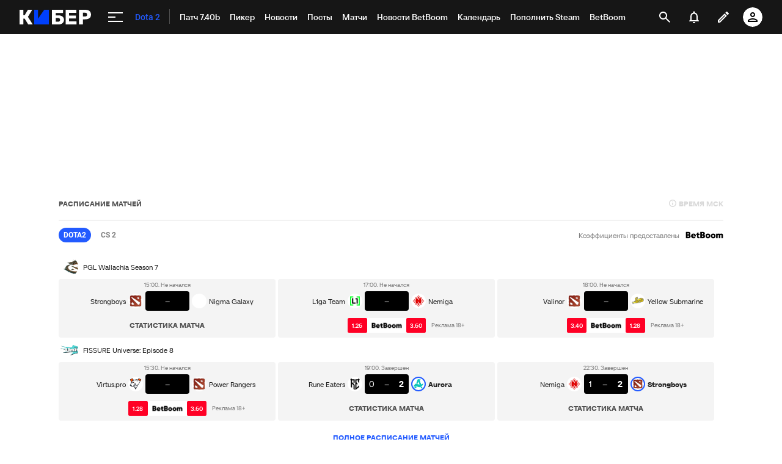

--- FILE ---
content_type: text/html; charset=utf-8
request_url: https://www.google.com/recaptcha/api2/anchor?ar=1&k=6LfctWkUAAAAAA0IBo4Q7wlWetU0jcVC7v5BXbFT&co=aHR0cHM6Ly9tLmN5YmVyLnNwb3J0cy5ydTo0NDM.&hl=en&v=PoyoqOPhxBO7pBk68S4YbpHZ&size=invisible&badge=inline&anchor-ms=20000&execute-ms=30000&cb=o7rcs9ukigdk
body_size: 49353
content:
<!DOCTYPE HTML><html dir="ltr" lang="en"><head><meta http-equiv="Content-Type" content="text/html; charset=UTF-8">
<meta http-equiv="X-UA-Compatible" content="IE=edge">
<title>reCAPTCHA</title>
<style type="text/css">
/* cyrillic-ext */
@font-face {
  font-family: 'Roboto';
  font-style: normal;
  font-weight: 400;
  font-stretch: 100%;
  src: url(//fonts.gstatic.com/s/roboto/v48/KFO7CnqEu92Fr1ME7kSn66aGLdTylUAMa3GUBHMdazTgWw.woff2) format('woff2');
  unicode-range: U+0460-052F, U+1C80-1C8A, U+20B4, U+2DE0-2DFF, U+A640-A69F, U+FE2E-FE2F;
}
/* cyrillic */
@font-face {
  font-family: 'Roboto';
  font-style: normal;
  font-weight: 400;
  font-stretch: 100%;
  src: url(//fonts.gstatic.com/s/roboto/v48/KFO7CnqEu92Fr1ME7kSn66aGLdTylUAMa3iUBHMdazTgWw.woff2) format('woff2');
  unicode-range: U+0301, U+0400-045F, U+0490-0491, U+04B0-04B1, U+2116;
}
/* greek-ext */
@font-face {
  font-family: 'Roboto';
  font-style: normal;
  font-weight: 400;
  font-stretch: 100%;
  src: url(//fonts.gstatic.com/s/roboto/v48/KFO7CnqEu92Fr1ME7kSn66aGLdTylUAMa3CUBHMdazTgWw.woff2) format('woff2');
  unicode-range: U+1F00-1FFF;
}
/* greek */
@font-face {
  font-family: 'Roboto';
  font-style: normal;
  font-weight: 400;
  font-stretch: 100%;
  src: url(//fonts.gstatic.com/s/roboto/v48/KFO7CnqEu92Fr1ME7kSn66aGLdTylUAMa3-UBHMdazTgWw.woff2) format('woff2');
  unicode-range: U+0370-0377, U+037A-037F, U+0384-038A, U+038C, U+038E-03A1, U+03A3-03FF;
}
/* math */
@font-face {
  font-family: 'Roboto';
  font-style: normal;
  font-weight: 400;
  font-stretch: 100%;
  src: url(//fonts.gstatic.com/s/roboto/v48/KFO7CnqEu92Fr1ME7kSn66aGLdTylUAMawCUBHMdazTgWw.woff2) format('woff2');
  unicode-range: U+0302-0303, U+0305, U+0307-0308, U+0310, U+0312, U+0315, U+031A, U+0326-0327, U+032C, U+032F-0330, U+0332-0333, U+0338, U+033A, U+0346, U+034D, U+0391-03A1, U+03A3-03A9, U+03B1-03C9, U+03D1, U+03D5-03D6, U+03F0-03F1, U+03F4-03F5, U+2016-2017, U+2034-2038, U+203C, U+2040, U+2043, U+2047, U+2050, U+2057, U+205F, U+2070-2071, U+2074-208E, U+2090-209C, U+20D0-20DC, U+20E1, U+20E5-20EF, U+2100-2112, U+2114-2115, U+2117-2121, U+2123-214F, U+2190, U+2192, U+2194-21AE, U+21B0-21E5, U+21F1-21F2, U+21F4-2211, U+2213-2214, U+2216-22FF, U+2308-230B, U+2310, U+2319, U+231C-2321, U+2336-237A, U+237C, U+2395, U+239B-23B7, U+23D0, U+23DC-23E1, U+2474-2475, U+25AF, U+25B3, U+25B7, U+25BD, U+25C1, U+25CA, U+25CC, U+25FB, U+266D-266F, U+27C0-27FF, U+2900-2AFF, U+2B0E-2B11, U+2B30-2B4C, U+2BFE, U+3030, U+FF5B, U+FF5D, U+1D400-1D7FF, U+1EE00-1EEFF;
}
/* symbols */
@font-face {
  font-family: 'Roboto';
  font-style: normal;
  font-weight: 400;
  font-stretch: 100%;
  src: url(//fonts.gstatic.com/s/roboto/v48/KFO7CnqEu92Fr1ME7kSn66aGLdTylUAMaxKUBHMdazTgWw.woff2) format('woff2');
  unicode-range: U+0001-000C, U+000E-001F, U+007F-009F, U+20DD-20E0, U+20E2-20E4, U+2150-218F, U+2190, U+2192, U+2194-2199, U+21AF, U+21E6-21F0, U+21F3, U+2218-2219, U+2299, U+22C4-22C6, U+2300-243F, U+2440-244A, U+2460-24FF, U+25A0-27BF, U+2800-28FF, U+2921-2922, U+2981, U+29BF, U+29EB, U+2B00-2BFF, U+4DC0-4DFF, U+FFF9-FFFB, U+10140-1018E, U+10190-1019C, U+101A0, U+101D0-101FD, U+102E0-102FB, U+10E60-10E7E, U+1D2C0-1D2D3, U+1D2E0-1D37F, U+1F000-1F0FF, U+1F100-1F1AD, U+1F1E6-1F1FF, U+1F30D-1F30F, U+1F315, U+1F31C, U+1F31E, U+1F320-1F32C, U+1F336, U+1F378, U+1F37D, U+1F382, U+1F393-1F39F, U+1F3A7-1F3A8, U+1F3AC-1F3AF, U+1F3C2, U+1F3C4-1F3C6, U+1F3CA-1F3CE, U+1F3D4-1F3E0, U+1F3ED, U+1F3F1-1F3F3, U+1F3F5-1F3F7, U+1F408, U+1F415, U+1F41F, U+1F426, U+1F43F, U+1F441-1F442, U+1F444, U+1F446-1F449, U+1F44C-1F44E, U+1F453, U+1F46A, U+1F47D, U+1F4A3, U+1F4B0, U+1F4B3, U+1F4B9, U+1F4BB, U+1F4BF, U+1F4C8-1F4CB, U+1F4D6, U+1F4DA, U+1F4DF, U+1F4E3-1F4E6, U+1F4EA-1F4ED, U+1F4F7, U+1F4F9-1F4FB, U+1F4FD-1F4FE, U+1F503, U+1F507-1F50B, U+1F50D, U+1F512-1F513, U+1F53E-1F54A, U+1F54F-1F5FA, U+1F610, U+1F650-1F67F, U+1F687, U+1F68D, U+1F691, U+1F694, U+1F698, U+1F6AD, U+1F6B2, U+1F6B9-1F6BA, U+1F6BC, U+1F6C6-1F6CF, U+1F6D3-1F6D7, U+1F6E0-1F6EA, U+1F6F0-1F6F3, U+1F6F7-1F6FC, U+1F700-1F7FF, U+1F800-1F80B, U+1F810-1F847, U+1F850-1F859, U+1F860-1F887, U+1F890-1F8AD, U+1F8B0-1F8BB, U+1F8C0-1F8C1, U+1F900-1F90B, U+1F93B, U+1F946, U+1F984, U+1F996, U+1F9E9, U+1FA00-1FA6F, U+1FA70-1FA7C, U+1FA80-1FA89, U+1FA8F-1FAC6, U+1FACE-1FADC, U+1FADF-1FAE9, U+1FAF0-1FAF8, U+1FB00-1FBFF;
}
/* vietnamese */
@font-face {
  font-family: 'Roboto';
  font-style: normal;
  font-weight: 400;
  font-stretch: 100%;
  src: url(//fonts.gstatic.com/s/roboto/v48/KFO7CnqEu92Fr1ME7kSn66aGLdTylUAMa3OUBHMdazTgWw.woff2) format('woff2');
  unicode-range: U+0102-0103, U+0110-0111, U+0128-0129, U+0168-0169, U+01A0-01A1, U+01AF-01B0, U+0300-0301, U+0303-0304, U+0308-0309, U+0323, U+0329, U+1EA0-1EF9, U+20AB;
}
/* latin-ext */
@font-face {
  font-family: 'Roboto';
  font-style: normal;
  font-weight: 400;
  font-stretch: 100%;
  src: url(//fonts.gstatic.com/s/roboto/v48/KFO7CnqEu92Fr1ME7kSn66aGLdTylUAMa3KUBHMdazTgWw.woff2) format('woff2');
  unicode-range: U+0100-02BA, U+02BD-02C5, U+02C7-02CC, U+02CE-02D7, U+02DD-02FF, U+0304, U+0308, U+0329, U+1D00-1DBF, U+1E00-1E9F, U+1EF2-1EFF, U+2020, U+20A0-20AB, U+20AD-20C0, U+2113, U+2C60-2C7F, U+A720-A7FF;
}
/* latin */
@font-face {
  font-family: 'Roboto';
  font-style: normal;
  font-weight: 400;
  font-stretch: 100%;
  src: url(//fonts.gstatic.com/s/roboto/v48/KFO7CnqEu92Fr1ME7kSn66aGLdTylUAMa3yUBHMdazQ.woff2) format('woff2');
  unicode-range: U+0000-00FF, U+0131, U+0152-0153, U+02BB-02BC, U+02C6, U+02DA, U+02DC, U+0304, U+0308, U+0329, U+2000-206F, U+20AC, U+2122, U+2191, U+2193, U+2212, U+2215, U+FEFF, U+FFFD;
}
/* cyrillic-ext */
@font-face {
  font-family: 'Roboto';
  font-style: normal;
  font-weight: 500;
  font-stretch: 100%;
  src: url(//fonts.gstatic.com/s/roboto/v48/KFO7CnqEu92Fr1ME7kSn66aGLdTylUAMa3GUBHMdazTgWw.woff2) format('woff2');
  unicode-range: U+0460-052F, U+1C80-1C8A, U+20B4, U+2DE0-2DFF, U+A640-A69F, U+FE2E-FE2F;
}
/* cyrillic */
@font-face {
  font-family: 'Roboto';
  font-style: normal;
  font-weight: 500;
  font-stretch: 100%;
  src: url(//fonts.gstatic.com/s/roboto/v48/KFO7CnqEu92Fr1ME7kSn66aGLdTylUAMa3iUBHMdazTgWw.woff2) format('woff2');
  unicode-range: U+0301, U+0400-045F, U+0490-0491, U+04B0-04B1, U+2116;
}
/* greek-ext */
@font-face {
  font-family: 'Roboto';
  font-style: normal;
  font-weight: 500;
  font-stretch: 100%;
  src: url(//fonts.gstatic.com/s/roboto/v48/KFO7CnqEu92Fr1ME7kSn66aGLdTylUAMa3CUBHMdazTgWw.woff2) format('woff2');
  unicode-range: U+1F00-1FFF;
}
/* greek */
@font-face {
  font-family: 'Roboto';
  font-style: normal;
  font-weight: 500;
  font-stretch: 100%;
  src: url(//fonts.gstatic.com/s/roboto/v48/KFO7CnqEu92Fr1ME7kSn66aGLdTylUAMa3-UBHMdazTgWw.woff2) format('woff2');
  unicode-range: U+0370-0377, U+037A-037F, U+0384-038A, U+038C, U+038E-03A1, U+03A3-03FF;
}
/* math */
@font-face {
  font-family: 'Roboto';
  font-style: normal;
  font-weight: 500;
  font-stretch: 100%;
  src: url(//fonts.gstatic.com/s/roboto/v48/KFO7CnqEu92Fr1ME7kSn66aGLdTylUAMawCUBHMdazTgWw.woff2) format('woff2');
  unicode-range: U+0302-0303, U+0305, U+0307-0308, U+0310, U+0312, U+0315, U+031A, U+0326-0327, U+032C, U+032F-0330, U+0332-0333, U+0338, U+033A, U+0346, U+034D, U+0391-03A1, U+03A3-03A9, U+03B1-03C9, U+03D1, U+03D5-03D6, U+03F0-03F1, U+03F4-03F5, U+2016-2017, U+2034-2038, U+203C, U+2040, U+2043, U+2047, U+2050, U+2057, U+205F, U+2070-2071, U+2074-208E, U+2090-209C, U+20D0-20DC, U+20E1, U+20E5-20EF, U+2100-2112, U+2114-2115, U+2117-2121, U+2123-214F, U+2190, U+2192, U+2194-21AE, U+21B0-21E5, U+21F1-21F2, U+21F4-2211, U+2213-2214, U+2216-22FF, U+2308-230B, U+2310, U+2319, U+231C-2321, U+2336-237A, U+237C, U+2395, U+239B-23B7, U+23D0, U+23DC-23E1, U+2474-2475, U+25AF, U+25B3, U+25B7, U+25BD, U+25C1, U+25CA, U+25CC, U+25FB, U+266D-266F, U+27C0-27FF, U+2900-2AFF, U+2B0E-2B11, U+2B30-2B4C, U+2BFE, U+3030, U+FF5B, U+FF5D, U+1D400-1D7FF, U+1EE00-1EEFF;
}
/* symbols */
@font-face {
  font-family: 'Roboto';
  font-style: normal;
  font-weight: 500;
  font-stretch: 100%;
  src: url(//fonts.gstatic.com/s/roboto/v48/KFO7CnqEu92Fr1ME7kSn66aGLdTylUAMaxKUBHMdazTgWw.woff2) format('woff2');
  unicode-range: U+0001-000C, U+000E-001F, U+007F-009F, U+20DD-20E0, U+20E2-20E4, U+2150-218F, U+2190, U+2192, U+2194-2199, U+21AF, U+21E6-21F0, U+21F3, U+2218-2219, U+2299, U+22C4-22C6, U+2300-243F, U+2440-244A, U+2460-24FF, U+25A0-27BF, U+2800-28FF, U+2921-2922, U+2981, U+29BF, U+29EB, U+2B00-2BFF, U+4DC0-4DFF, U+FFF9-FFFB, U+10140-1018E, U+10190-1019C, U+101A0, U+101D0-101FD, U+102E0-102FB, U+10E60-10E7E, U+1D2C0-1D2D3, U+1D2E0-1D37F, U+1F000-1F0FF, U+1F100-1F1AD, U+1F1E6-1F1FF, U+1F30D-1F30F, U+1F315, U+1F31C, U+1F31E, U+1F320-1F32C, U+1F336, U+1F378, U+1F37D, U+1F382, U+1F393-1F39F, U+1F3A7-1F3A8, U+1F3AC-1F3AF, U+1F3C2, U+1F3C4-1F3C6, U+1F3CA-1F3CE, U+1F3D4-1F3E0, U+1F3ED, U+1F3F1-1F3F3, U+1F3F5-1F3F7, U+1F408, U+1F415, U+1F41F, U+1F426, U+1F43F, U+1F441-1F442, U+1F444, U+1F446-1F449, U+1F44C-1F44E, U+1F453, U+1F46A, U+1F47D, U+1F4A3, U+1F4B0, U+1F4B3, U+1F4B9, U+1F4BB, U+1F4BF, U+1F4C8-1F4CB, U+1F4D6, U+1F4DA, U+1F4DF, U+1F4E3-1F4E6, U+1F4EA-1F4ED, U+1F4F7, U+1F4F9-1F4FB, U+1F4FD-1F4FE, U+1F503, U+1F507-1F50B, U+1F50D, U+1F512-1F513, U+1F53E-1F54A, U+1F54F-1F5FA, U+1F610, U+1F650-1F67F, U+1F687, U+1F68D, U+1F691, U+1F694, U+1F698, U+1F6AD, U+1F6B2, U+1F6B9-1F6BA, U+1F6BC, U+1F6C6-1F6CF, U+1F6D3-1F6D7, U+1F6E0-1F6EA, U+1F6F0-1F6F3, U+1F6F7-1F6FC, U+1F700-1F7FF, U+1F800-1F80B, U+1F810-1F847, U+1F850-1F859, U+1F860-1F887, U+1F890-1F8AD, U+1F8B0-1F8BB, U+1F8C0-1F8C1, U+1F900-1F90B, U+1F93B, U+1F946, U+1F984, U+1F996, U+1F9E9, U+1FA00-1FA6F, U+1FA70-1FA7C, U+1FA80-1FA89, U+1FA8F-1FAC6, U+1FACE-1FADC, U+1FADF-1FAE9, U+1FAF0-1FAF8, U+1FB00-1FBFF;
}
/* vietnamese */
@font-face {
  font-family: 'Roboto';
  font-style: normal;
  font-weight: 500;
  font-stretch: 100%;
  src: url(//fonts.gstatic.com/s/roboto/v48/KFO7CnqEu92Fr1ME7kSn66aGLdTylUAMa3OUBHMdazTgWw.woff2) format('woff2');
  unicode-range: U+0102-0103, U+0110-0111, U+0128-0129, U+0168-0169, U+01A0-01A1, U+01AF-01B0, U+0300-0301, U+0303-0304, U+0308-0309, U+0323, U+0329, U+1EA0-1EF9, U+20AB;
}
/* latin-ext */
@font-face {
  font-family: 'Roboto';
  font-style: normal;
  font-weight: 500;
  font-stretch: 100%;
  src: url(//fonts.gstatic.com/s/roboto/v48/KFO7CnqEu92Fr1ME7kSn66aGLdTylUAMa3KUBHMdazTgWw.woff2) format('woff2');
  unicode-range: U+0100-02BA, U+02BD-02C5, U+02C7-02CC, U+02CE-02D7, U+02DD-02FF, U+0304, U+0308, U+0329, U+1D00-1DBF, U+1E00-1E9F, U+1EF2-1EFF, U+2020, U+20A0-20AB, U+20AD-20C0, U+2113, U+2C60-2C7F, U+A720-A7FF;
}
/* latin */
@font-face {
  font-family: 'Roboto';
  font-style: normal;
  font-weight: 500;
  font-stretch: 100%;
  src: url(//fonts.gstatic.com/s/roboto/v48/KFO7CnqEu92Fr1ME7kSn66aGLdTylUAMa3yUBHMdazQ.woff2) format('woff2');
  unicode-range: U+0000-00FF, U+0131, U+0152-0153, U+02BB-02BC, U+02C6, U+02DA, U+02DC, U+0304, U+0308, U+0329, U+2000-206F, U+20AC, U+2122, U+2191, U+2193, U+2212, U+2215, U+FEFF, U+FFFD;
}
/* cyrillic-ext */
@font-face {
  font-family: 'Roboto';
  font-style: normal;
  font-weight: 900;
  font-stretch: 100%;
  src: url(//fonts.gstatic.com/s/roboto/v48/KFO7CnqEu92Fr1ME7kSn66aGLdTylUAMa3GUBHMdazTgWw.woff2) format('woff2');
  unicode-range: U+0460-052F, U+1C80-1C8A, U+20B4, U+2DE0-2DFF, U+A640-A69F, U+FE2E-FE2F;
}
/* cyrillic */
@font-face {
  font-family: 'Roboto';
  font-style: normal;
  font-weight: 900;
  font-stretch: 100%;
  src: url(//fonts.gstatic.com/s/roboto/v48/KFO7CnqEu92Fr1ME7kSn66aGLdTylUAMa3iUBHMdazTgWw.woff2) format('woff2');
  unicode-range: U+0301, U+0400-045F, U+0490-0491, U+04B0-04B1, U+2116;
}
/* greek-ext */
@font-face {
  font-family: 'Roboto';
  font-style: normal;
  font-weight: 900;
  font-stretch: 100%;
  src: url(//fonts.gstatic.com/s/roboto/v48/KFO7CnqEu92Fr1ME7kSn66aGLdTylUAMa3CUBHMdazTgWw.woff2) format('woff2');
  unicode-range: U+1F00-1FFF;
}
/* greek */
@font-face {
  font-family: 'Roboto';
  font-style: normal;
  font-weight: 900;
  font-stretch: 100%;
  src: url(//fonts.gstatic.com/s/roboto/v48/KFO7CnqEu92Fr1ME7kSn66aGLdTylUAMa3-UBHMdazTgWw.woff2) format('woff2');
  unicode-range: U+0370-0377, U+037A-037F, U+0384-038A, U+038C, U+038E-03A1, U+03A3-03FF;
}
/* math */
@font-face {
  font-family: 'Roboto';
  font-style: normal;
  font-weight: 900;
  font-stretch: 100%;
  src: url(//fonts.gstatic.com/s/roboto/v48/KFO7CnqEu92Fr1ME7kSn66aGLdTylUAMawCUBHMdazTgWw.woff2) format('woff2');
  unicode-range: U+0302-0303, U+0305, U+0307-0308, U+0310, U+0312, U+0315, U+031A, U+0326-0327, U+032C, U+032F-0330, U+0332-0333, U+0338, U+033A, U+0346, U+034D, U+0391-03A1, U+03A3-03A9, U+03B1-03C9, U+03D1, U+03D5-03D6, U+03F0-03F1, U+03F4-03F5, U+2016-2017, U+2034-2038, U+203C, U+2040, U+2043, U+2047, U+2050, U+2057, U+205F, U+2070-2071, U+2074-208E, U+2090-209C, U+20D0-20DC, U+20E1, U+20E5-20EF, U+2100-2112, U+2114-2115, U+2117-2121, U+2123-214F, U+2190, U+2192, U+2194-21AE, U+21B0-21E5, U+21F1-21F2, U+21F4-2211, U+2213-2214, U+2216-22FF, U+2308-230B, U+2310, U+2319, U+231C-2321, U+2336-237A, U+237C, U+2395, U+239B-23B7, U+23D0, U+23DC-23E1, U+2474-2475, U+25AF, U+25B3, U+25B7, U+25BD, U+25C1, U+25CA, U+25CC, U+25FB, U+266D-266F, U+27C0-27FF, U+2900-2AFF, U+2B0E-2B11, U+2B30-2B4C, U+2BFE, U+3030, U+FF5B, U+FF5D, U+1D400-1D7FF, U+1EE00-1EEFF;
}
/* symbols */
@font-face {
  font-family: 'Roboto';
  font-style: normal;
  font-weight: 900;
  font-stretch: 100%;
  src: url(//fonts.gstatic.com/s/roboto/v48/KFO7CnqEu92Fr1ME7kSn66aGLdTylUAMaxKUBHMdazTgWw.woff2) format('woff2');
  unicode-range: U+0001-000C, U+000E-001F, U+007F-009F, U+20DD-20E0, U+20E2-20E4, U+2150-218F, U+2190, U+2192, U+2194-2199, U+21AF, U+21E6-21F0, U+21F3, U+2218-2219, U+2299, U+22C4-22C6, U+2300-243F, U+2440-244A, U+2460-24FF, U+25A0-27BF, U+2800-28FF, U+2921-2922, U+2981, U+29BF, U+29EB, U+2B00-2BFF, U+4DC0-4DFF, U+FFF9-FFFB, U+10140-1018E, U+10190-1019C, U+101A0, U+101D0-101FD, U+102E0-102FB, U+10E60-10E7E, U+1D2C0-1D2D3, U+1D2E0-1D37F, U+1F000-1F0FF, U+1F100-1F1AD, U+1F1E6-1F1FF, U+1F30D-1F30F, U+1F315, U+1F31C, U+1F31E, U+1F320-1F32C, U+1F336, U+1F378, U+1F37D, U+1F382, U+1F393-1F39F, U+1F3A7-1F3A8, U+1F3AC-1F3AF, U+1F3C2, U+1F3C4-1F3C6, U+1F3CA-1F3CE, U+1F3D4-1F3E0, U+1F3ED, U+1F3F1-1F3F3, U+1F3F5-1F3F7, U+1F408, U+1F415, U+1F41F, U+1F426, U+1F43F, U+1F441-1F442, U+1F444, U+1F446-1F449, U+1F44C-1F44E, U+1F453, U+1F46A, U+1F47D, U+1F4A3, U+1F4B0, U+1F4B3, U+1F4B9, U+1F4BB, U+1F4BF, U+1F4C8-1F4CB, U+1F4D6, U+1F4DA, U+1F4DF, U+1F4E3-1F4E6, U+1F4EA-1F4ED, U+1F4F7, U+1F4F9-1F4FB, U+1F4FD-1F4FE, U+1F503, U+1F507-1F50B, U+1F50D, U+1F512-1F513, U+1F53E-1F54A, U+1F54F-1F5FA, U+1F610, U+1F650-1F67F, U+1F687, U+1F68D, U+1F691, U+1F694, U+1F698, U+1F6AD, U+1F6B2, U+1F6B9-1F6BA, U+1F6BC, U+1F6C6-1F6CF, U+1F6D3-1F6D7, U+1F6E0-1F6EA, U+1F6F0-1F6F3, U+1F6F7-1F6FC, U+1F700-1F7FF, U+1F800-1F80B, U+1F810-1F847, U+1F850-1F859, U+1F860-1F887, U+1F890-1F8AD, U+1F8B0-1F8BB, U+1F8C0-1F8C1, U+1F900-1F90B, U+1F93B, U+1F946, U+1F984, U+1F996, U+1F9E9, U+1FA00-1FA6F, U+1FA70-1FA7C, U+1FA80-1FA89, U+1FA8F-1FAC6, U+1FACE-1FADC, U+1FADF-1FAE9, U+1FAF0-1FAF8, U+1FB00-1FBFF;
}
/* vietnamese */
@font-face {
  font-family: 'Roboto';
  font-style: normal;
  font-weight: 900;
  font-stretch: 100%;
  src: url(//fonts.gstatic.com/s/roboto/v48/KFO7CnqEu92Fr1ME7kSn66aGLdTylUAMa3OUBHMdazTgWw.woff2) format('woff2');
  unicode-range: U+0102-0103, U+0110-0111, U+0128-0129, U+0168-0169, U+01A0-01A1, U+01AF-01B0, U+0300-0301, U+0303-0304, U+0308-0309, U+0323, U+0329, U+1EA0-1EF9, U+20AB;
}
/* latin-ext */
@font-face {
  font-family: 'Roboto';
  font-style: normal;
  font-weight: 900;
  font-stretch: 100%;
  src: url(//fonts.gstatic.com/s/roboto/v48/KFO7CnqEu92Fr1ME7kSn66aGLdTylUAMa3KUBHMdazTgWw.woff2) format('woff2');
  unicode-range: U+0100-02BA, U+02BD-02C5, U+02C7-02CC, U+02CE-02D7, U+02DD-02FF, U+0304, U+0308, U+0329, U+1D00-1DBF, U+1E00-1E9F, U+1EF2-1EFF, U+2020, U+20A0-20AB, U+20AD-20C0, U+2113, U+2C60-2C7F, U+A720-A7FF;
}
/* latin */
@font-face {
  font-family: 'Roboto';
  font-style: normal;
  font-weight: 900;
  font-stretch: 100%;
  src: url(//fonts.gstatic.com/s/roboto/v48/KFO7CnqEu92Fr1ME7kSn66aGLdTylUAMa3yUBHMdazQ.woff2) format('woff2');
  unicode-range: U+0000-00FF, U+0131, U+0152-0153, U+02BB-02BC, U+02C6, U+02DA, U+02DC, U+0304, U+0308, U+0329, U+2000-206F, U+20AC, U+2122, U+2191, U+2193, U+2212, U+2215, U+FEFF, U+FFFD;
}

</style>
<link rel="stylesheet" type="text/css" href="https://www.gstatic.com/recaptcha/releases/PoyoqOPhxBO7pBk68S4YbpHZ/styles__ltr.css">
<script nonce="mC0Nq9Po58JJhkjaSQPoBA" type="text/javascript">window['__recaptcha_api'] = 'https://www.google.com/recaptcha/api2/';</script>
<script type="text/javascript" src="https://www.gstatic.com/recaptcha/releases/PoyoqOPhxBO7pBk68S4YbpHZ/recaptcha__en.js" nonce="mC0Nq9Po58JJhkjaSQPoBA">
      
    </script></head>
<body><div id="rc-anchor-alert" class="rc-anchor-alert"></div>
<input type="hidden" id="recaptcha-token" value="[base64]">
<script type="text/javascript" nonce="mC0Nq9Po58JJhkjaSQPoBA">
      recaptcha.anchor.Main.init("[\x22ainput\x22,[\x22bgdata\x22,\x22\x22,\[base64]/[base64]/[base64]/[base64]/[base64]/[base64]/KGcoTywyNTMsTy5PKSxVRyhPLEMpKTpnKE8sMjUzLEMpLE8pKSxsKSksTykpfSxieT1mdW5jdGlvbihDLE8sdSxsKXtmb3IobD0odT1SKEMpLDApO08+MDtPLS0pbD1sPDw4fFooQyk7ZyhDLHUsbCl9LFVHPWZ1bmN0aW9uKEMsTyl7Qy5pLmxlbmd0aD4xMDQ/[base64]/[base64]/[base64]/[base64]/[base64]/[base64]/[base64]\\u003d\x22,\[base64]\\u003d\x22,\x22wpcnwoHDtMOCwpzDnMK3MsKJGCU5eVVfXMOww5lPw7IWwpMqwoDCjSIuXFxKZ8K0AcK1WnDCksOGcEVQwpHCscOCwobCgmHDuWnCmsOhwqzCqsKFw4MJwqnDj8Oew6nCoBtmFcK6wrbDvcKqw6Y0aMOSw43ChcOQwoIzEMOtIyLCt18cwojCp8OREn/Duy1gw4hvdBxoaWjCu8OKXCM3w7N2wpMfbiBdV3Eqw4jDlMKCwqF/[base64]/DvcOJX8Onw5TDvz3ClcO1wpg8GsO/KiTCksOhKGZgHcOgw6TCmQzDv8OwBE4RwpnDumbCjcOGwrzDq8O/bxbDh8KgwoTCvHvCg3Ycw6rDksKTwroyw7c+wqzCrsKvwrjDrVfDpsKDwpnDn0F7wqhpw5gBw5nDusK+QMKBw58ZGMOMX8K8Ug/CjMKawroTw7fCrS3CmDo0SAzCniMhwoLDgB4BdyfCugTCp8ODfcKRwo8aWDbDh8KnElI5w6DCnsO0w4TCtMK2RMOwwpFkNlvCucOebmMyw43Cvl7ChcKFw7LDvWzDrn/Cg8KhdWdyO8Ktw7weBnbDicK6wr4rMGDCvsKQQsKQDicYDsK/QSwnGsKsQcKYN202c8Kew4DDmMKBGsKqaxALw57DnSQFw77CmTLDk8Kvw54oAWzCisKzT8K6BMOUZMK2PzRBw642w5XCuy7DhsOcHkfCusKwwoDDu8KgNcKuK3QgGsKnw4LDpggyQ1ADwo/DjMO6NcOtMkV1D8OIwpjDksKsw5Fcw5zDjsK7NyPDlVZmcxQjZMOAw5RZwpzDrmPDgMKWB8OUVMO3SG1VwphJfyJ2UE5vwoMlw7fDkMK+K8K+wpjDkE/CtMOcNMOew61jw5ENw7MCbExKTBvDsBB8YsKkwpVSdjzDh8OXYk91w7NhQcOCKMO0ZxM0w7MxJsOMw5bClsKsZw/Cg8OlMGwzw6s6Qy1WZsK+wqLCmmBjPMO0w6bCrMKVwp7DghXChcOvw4/DlMOdRsOWwoXDvsONHsKewrvDlcO9w4ASS8O/wqwZw4jCpCxIwooSw5scwoM/WAXClz1Lw781VMOfZsO+R8KVw6ZaA8KcUMKhw77Ck8OJdcKTw7XCuSE3binCiGfDmxbCtcKbwoFawrQ4woEvGMK3wrJCw6VNDULCtsOEwqPCq8OFwonDi8OLwpHDrXTCj8KNw6FMw6IWw4rDiELCljfCkCgEa8Omw4RVw77DihjDgTTDhhYDEG/[base64]/[base64]/Ch1A0w6DCksOOwoQHwr9lwqrDocOcwq9KFWnClBh8wr5Qw4TCtsO3d8Kuw7rDtsKwBzRTw78nFsKONhbDoUQmdk/Cl8O6U2XDk8KCw7vDgh9/wrjCvcOjwpMZw5fCtMKGw5/CkcKhC8OpWVJkF8Ofw7sAGGrCkMOmw4rCuWHDhMOHw6vCtcKJShNBZRTDuTHCmcKBBAvDiCHDugfDt8OWw79xwodpw4XCicK0wpbDnsO9fWHDvsKVw5JCMi8dwpg6GMK/McKsecKcw5FjwrnChsKew7cMUMO5wpfCs38Jwq3DocOqB8Kcwoo9XsOFScK5JcOMQ8O6w6zDlHzDhcKMOsK9WTPCiS3Ds34Qwq15w6vDm3TCi1DCv8K9QsObVznDncO/H8KSWsO6JSLCtcOVwoDDkHJ5J8OHMMKMw47Duj3DvcOCwr/CpcKxfcKLw4/Ck8OHw6nDnzYGMsK6WcOeLD5MTMOaSgzDgxzDoMKgRMK7b8KfwprCjMKpCjrCtMKUwpTCrRNvw5/Cl0gIYMOQZSBpwq7DnCDDl8KXw5HCgcOPw6kgBcOlwrPCj8K5PcOewo0AwqfDl8KSwq3CvcKnPAoTwoZCSnfDrkTCuF7CnB7Dn2TDjcOyayIow5zCg1zDlngrQTDCvcONPcOYwozCgcKSBcORw57DhcO/w7pcWnUUcg4sQQkYw4nDs8OxwpfDikYHdi1EwqzCtipOU8OIamhJbsOBDWUaRyjCqsOBwqIjIl7DkETDo0vCpsOgU8OFw7M1UcOhw5DDlErCpDvClw/Dj8KTEkUQwocjwpDDpFzDtzZYw4NTJHcra8Krc8Osw7TDpMK4Tl/DqcOre8ONw4tVeMKNw7B3w7HDi0ArfcKLQA54ccO6wq5Pw7PCgHrCmQktcnLDrMK9woUCwq7ChELCgMK5wplcwqR4PS/[base64]/CucKPwobCiyXDnDRrwoYHQ31UwpDCgyF/w69mw5bCiMKCw5HDkcOSEGQ4wqIrwpxWBcKHSGfChgXCplpFw5fCnsKkB8KOSHVMwpVnwojCjjYvTDEBJSp0w57Cr8KoKcOIwozCkcKAMid5IxdpPHnDpy/Ck8ObWFLCicOmNcOySsOmw6IXw7QSwpXDukRtOcO+wq8nUMOvw5/Ch8KOLcOsXzbDsMKjK1bDgsOsAcKKw6XDj0fCiMOYw5DDkRjCgg7Col3DlDQnwpQEw7MSdMOXwoYdWVd/wo3CjA7DjsOKQ8KSOHXDh8KPw6fCuUMlwqp0WcOVw7kkwoNEDcK3fMOWwrFSBk9UO8O5w7tHVsK0w7bCj8OwJ8KjE8OiwqfClld3NEguwphTeEvChCDDmjMJw4/Dr24JYMKZwo/DucOPwrBBw5zCv3dWNMK1ccOHw79Bw6rDm8KAwrjDucOpwr3CrMKLcTbCjApXPMKCG34nXMKUIMOtwr7DnMOdMBLDqUbCgF/CsgkUwoBRwolGEMO1wrbDsWY/P0BXw4ApJwIfwpHChBxUw7Eiw7hkwrh0GsOxY3wTwobDilzCu8O4wp/Ch8Oww5RHADrCiEpiw5zCncOsw4w0wq5fwpnDpVzDiVDCoMOffcK5wpA9YRkyV8OFesK0TCJqcl98ZsOqOsOgUsKIw6NzID5awovCg8OOSMO1P8Ogwp/CscK4w4/CiUrDkUYwdMOjfsO7PsO+VMKDBsKGw4YBwrJIwpPDg8OqZD1xf8Kiw7fCrX7Dv3lOOMK3BAINEW3DpGAdFXzDlD3CvMOrw5bCjmx5worCoGAeQ0xdT8OUwoQqw612w6AYDzfCqX4HwqBcI2nDuxPDrjHDgcOhw7zCvwRuRcOGwonDjsOZL3U9cA1DwqU/ecO+wqTCnX9ywpVcazNJw5lSwpnCkDQRbS0Sw7RmdcOuJsKNwpjCh8K9w6lmw77Coj7CpMO8wpURfMKBw6xIwrpVNAIKw7lTQsOwOlrDl8K+c8O+ZsOrOsKBYMKteAzDusK/ScO2w4JmOysyw4jCnmPDpjPDisO2MhPDjksvwopwMMK8wrA0w7RHZcKMPsOmCickNwkiw68Zw4XDmjzCn0Bdw4vCiMOJKSs9ScObwpjCiloow5ABVsOMw7vCoMKMwqTCiU/[base64]/[base64]/CucOow6DDscK6w6NAKXcBw69hB8K9wpYnw4swNcOcAAvDucO7w77DiMOOwq3DuBtgw44OFMOIw5HCuAfDhcO5SsO0w6sHw6kiw4dBwqp0WFzDtGoBwpcHS8O8w7hSBMKqWsObOBx/[base64]/w4Rmw7fCnCPCrWEew5dWw67DrCbDpARZFsOqMy/DjsK0ERXCph8WAcOYwpvDscKgAMKgOkpIw5h/GsKdw5HCncKtw5jCg8KOXRBjwpnCgjRpPcKTw5fCuyIxEg/[base64]/ClHXCgE0Bwqopw6HDpUPCpsKkb8OQwqXDm8Okw4QqOAdNw7JvC8KTwrXChWHCpsK5w64Xwr/CpcKRw43CvQRhwo/DjDliPMOUFVx9wqLDkMOlw4DDvQxwWMOPDsORw6F/XsOAMHV3wq4jeMOiwoRrw4MRw5nCg2wTwq7Dl8KKw7rCv8OKdUkMVsKyNjHCoDDDqSEQwqrCn8KMwqnDo2PDhMKQDzjDqcKlwo7Cn8OvYyPCsHrCkXsXwo/Dk8KgB8KJB8OYw5p9wprCn8OrwrEvw6zCtsK8w4LCmCDDlUhNCMOTwqUJYl7CtsKSw4XCqcKuwqjCm3XCo8OFw5TCngjDosKQw4XCuMKmw6crSFhQBcKaw6EEwoIgc8OwGTJsesKYBGnDlsKPL8KLw5PCuSvCvwNORmN7woDDkTReAVTCtsKGKwXDiMKHw7VqJ2/CijfDk8Ofw7Qcw7PDo8OPbwHDnsOdw7kCUMKtwrfDsMKaNyAjSlbDgXICwrBJIsO8CMOUwrlqwqoCw6DCqsOpAsKpwqlUwofDjsOvwr5/w5XCjFTDhMOXF3EvwqHCp2sZLMKbRcODwprCjMOPw57DrE/CksOGW0Yew6TDo3HCjjzDs3rDl8O7wpg3wqTCk8O0w7NLNGtFQMOQE08Zw5fDtgdnO0Z5YMOABMODwrPDu3E1w4TDi0tEw6/[base64]/SBRRTsK5wrlZwpfDrsOZw6t3Dg7CmWBdwqxwwoQgw7crw5gpw4jCucOtw7Y2XMKKPS3DpMK3w713wovDpi/DicOmw5F+NXtCw5XDuMOvw5xTOglRw7fCrWLClMOsXMKhw6TCtkYLwohhwqM8wqXCscKfw55dcnXClD/DtSrCgMKOS8KUwpoRw6HCuMOoJQbCt3DCjWvCiwLCvMO4A8OAUMKkU3/[base64]/DnMOvWFFIZ8KuwrbDhi/[base64]/DnFvCvCPDtXdpIcKMwpjDkGF+CmIOZwJcdFNEw7IhKhLDlXPDj8KHw7jDh1E4ZQHDuycvfX7Ct8K1wrUvWsKwCnIyw6EUQ2Z+wpjDj8ODw6fDuAgSwoQpbDUTwqxAw63CvmBowr1BF8KJwqPCnMKRw4I1w7laDcO8wqjDvcO9AsO/[base64]/CgRB/[base64]/DjcOCw4oBw64PPz0zw5HDpzrCrMKcwo53w6TDpcOdbcOuw6hswqFEwrTDri/DpsOrKVzDpsOWw5HDscOuRcKtwqNGwpQASWQjK1FXPHnDrVBfwosEw7TDlMO7w5rCssOIcMO2wrwWN8K5YsOowp/[base64]/Du2XDlEXCnsK9w6UOw4fDhXVGKcONw5EAw7PCuxLDoBrDq8OKw4jChxHCmMOJwpLDuEvDq8OXw6zCssKowqHCqFsWVMKJw4IUw7vDoMOhd2rCr8OFTX/DsiPDnhA0w6jDmh/Dt1PDosKREhzCucKiw55CVMK5OywBFCTDsQg2wowZKBXDgF7DhMOpw7gPwr5nw6JDIMOFw6lvMsKCw6sFLgIew5zDssKjJ8OrRX0mwpNCesKUwphUFDpCwoDDrcOSw5g7T0TCiMO5QcOCwpbCscKfwqfDoWDCkMOlE3/Dvg7CpDHDmGB/[base64]/CnVnCmSLDn8K+CCR8w4IANHZlGMKfwr0zBiDChsOHwpc7w4/Ch8KVNxIzwqlgwpjDm8KkcwJ4ZcKIJkdJwqcUw67DoFIiFcKvw6ATfjJ0LkxoD20pw60eQ8ORAMOQQwnCtsOTcnzDqXfCj8KpY8O/[base64]/[base64]/DtcOYwrFfw6/CuDrDisOKecOawqjChMOhw4Zbw4lGw67DgsOCwrhjwrk3w7XCkMOMY8OWOMKQEWU5BsK6woLCv8OKacKSw6nCvQHDssKxfV3Dv8OmA2Jnwp16IcOVH8O1fsOSGsOMw73Dhx1CwqlHw4sTwq4fwp/ChcKKwp7CjErDjFjDuWZTaMO7bcOYwrl8w5zDhinDg8OnSsOVw4kBbxIpw4stwrQAbcKyw4dvOxw/w57Cn1ciUMOCSEHCmBtzwrsDeyjDnMOVbcKVw6PCs3JMw7LChcODKgfDm24Nw6RYNsODQMOKeFBIFcK1w57DpcO3BR1BeT8uwqzCuSrCuxzDhMOobBY2LMORL8OQwpIYDsOMw7fDpTPDsAjDlTbCg2cDwr41SQB6w6LCucOucRDDvMKzw5jDpCouwo42w4PCnC/CjsKAFsODwqPDk8KZw4bCinrDgMOZwppvHGDDrMKCwpPDtCFQw5ZQGh7DhD9BasORwpDDnVNAw69CJ1DDm8Kwc2N2UHoew6PCi8OTVWbDgQB/[base64]/Dp8KONsKQwqjDoCHDtsKJwpnDiXzDoilawptiwrw2IQjCpcK7w6PCp8O1dsO9Qw3DlsO2OgkKwoUoeBnDqRvCkWsbP8OeSX/CtADCrsKpwp3DnMK3LncawqrCqcKzwqA/w4sbw4zDgE7CkMKZw4xAw6ttw7BkwoJ2YMK0Cm/Dq8O/wq3DocOdN8KDw5bDjUQgV8OsVF/DoENmdcODBMOow7hAGnkIwoIrwrLDisK5eXHDr8KHOcO8GcKZw7/CgCxSV8KewpxXOi7CgQLCpDXDk8KbwrxaGGjClcKgwrXDkiVMfcOEw6TDnsKBGEjDi8OVw64WG3Rgw74vw6vCg8O+LsOJwpbCtcKsw4I+w5gewr1Kw6zDp8KqV8OGbkPCvcKAb2YGMV/CkCdRbQvCtsKmFsO5wr4vw75vwpZZw4PCssK1woZLw7XCqsKKw7h9w4nDmsKHwpkLFsOkB8OGIMOuOnknCzvChMOPIMKnw4XDisK/w6nCskM1wojCqUghLhvClSnDg3bClMKJVAzCpsKNCiglw4nDjcKqw51QD8KMw7wlw6w6wo8OCDhAZcKBwrZ3wqbDmUbDtcKHXgXCmiPCjsKuwrhnPhVuByzChcOfPcKnS8KyXcOsw5o9wovCscOeIMKAw4N1GsO/R3vClyMawpLCt8O+wpo+w6LDpcO7wrFFd8Odb8KIDsOnbsOiIwbDpi5/w6BYwojDggx/[base64]/EMKxwrrDpsOww7A1w6PCky5fFAnCicOhw5l4fcKNwqfDqcKVw5jDhTE9wrw7ZgE2akwgw7gswolFw5x4AsKLHsK+w7nDlUVHAsOaw7bDkMOfGlVSw5/Cl2PDsA/DnQ/CuMK3WQ9YHcOycsO3w6Bjw7TCh2rCpMK2w7rCjsO/[base64]/DhWdtw681KBZTwrjCnh4dw6hdV8KfWgHDuTnClMKOw6bDisObKMK1wrNgw6bCjcKowrR2C8OxwpjCiMKxOcKVekbDrcOIGCLDvEhkAcKwwrPChMOqZcKkR8K7w4HCqG/DoDjDqDfDoy7CpcOdFBoyw4xKw43CpsK7OV/DnXrCtQd3w6XCqsK8GcK1wrs6w5JTwo3CkcOSeMOiKkHCkMKGw77DkgLCq0LDkcK2w7VMOcOHR3kOTsKSF8K6DcK5GUsiAsKawrUGNEDCocKpQMOuw5Eiwr0wbHRhw69Awo/Ds8KQLsKOwrg8w6DDucKBwq3Dn1soesKewqfDmXPDqcObw4U/[base64]/DsA3CrH5qwpHCswI2wo/Cu8OfaMOQSMKDw7nCoWYpaQbDrldfwppVIjPCgx1NwrXCjMOzO1UOwoBAwpFdwqYXw5Y3L8OSXMOYwqNlwoMCakDDpVB+DsOYwqzCiBBcw4Y+wqTDnsOcP8K/DcOSIUMuwrgrwo3CpcOGfsKYKkdeCsO3AhzDj0PCqmHDhcKIQMOyw4IjEMOZw4rCiWQWwrbCjsOQZsK5wrjClyDDpmcAwocJw54xwr1ewqs8wqFpbsKaTcKYw53Dj8OCPcKNF2fDn00TeMOtwonDlsOVw748acKaQsKfwpLDq8KeQm1Yw6/CiwzDm8KCf8Oow5rDug/Cly8obMO7L3hhPsOFw6Rpw5sZwoLCkcO7PjJxw57ChzPDhcKQcT8gwqHCsDLDk8OCwr3DtgHDnRgkLnLDhC0pPcK/wrrDkzvDgsOMJQvDsDZ2I3l+V8KvfnvDq8Ojwox5wo49w6dTHMKJwrrDr8OMwp3DtUPCtRs+LMOlB8OnDFnCpcOyfSgFQcOfZD52MzHDrMOTwp3DolXDjsOWw44Cw7tFwrggwrlmRk7DncKCIMKeG8KnH8K+Z8KPwoUMw7RqbxELb2YWw5bCkFrCiE4Awq/Ck8OLMSUpJlXCoMKVTFJYNcKCd2XCssKuHggrwpNyw7fCtcKYVA/CqyLDjcONwrbCmsKLATvCuWPDsV3CkMOBMHzCkEY0KBTDqzlNw5PDtsOgYB3Dow94w5zCjsK1w7LCjcK7bSZPYFYnCcKaw6FEN8OsPT5+w6Yjw7zCkW/DhcOcwqhZdmJXw51Nw6RPwrLDgTTCs8Knw61lwr12w7bDpm1QMWXDmCjCoWl7PhAvUcKxwpBYT8OawojDgsKYPsODwo/Cp8OeFhFyPCfDlMOww64bdBnDpWYtLDkeF8OgCjzCocKHw5g+chdrbAXDoMKMAsKsQMKLwrjDtcOUAQ7DtTPDml8Bw5bDj8KYVz/[base64]/ChMKoGsOmQD/Djw8fwpTCogHCjDgzT8Ktwq7DtXbClcOCKcKYVnMHW8OVw6YoJz/ChCTCnFluPsOiDMOdwo7CpADDtMOABhvDiynDhmEIfcKnwqLCvALDgzTDkU7ClW3Dk3/CqTRsGBzCr8KIXsOvwo/CkMK9Tx4nw7XDjMOVw7NsTxoDI8KTwrBdK8OZw5tTw6/CisKNDH1BwpXCmD0mw4TChUZDwqMIwpsNR1fDtsOXw7TClsOWWw3CngbCjMK5JMKvwot5bTLDlEHDpRUHMcOWwrRvWsKsaBPClgPCrQEUw6oRDUzDrsOywqkSwoXClmHDvnQragx/OsOPSCodwrR+BMOHw5VIw4xKEjcuw5oow6bDrcOHP8O1wrTCuSfDqkkiAHHDpsKrDBdLw4rClyXClMOSwr8TYWzDgMKpaz7CgsOZCGcnXsK5d8Kgw7VJRUrDj8O8w7bDvR7CrcO1e8KjZMK8ZcOxfS0lLcKJwrPDgWQowoMNF1bDqB/DnDDCv8OXKgsbwp3ClcOCwqvChcObwrs8w60Mw4cdw4lewqAaw5vDjMKKw7BswqFgbHLCmsKIwqA+wodEw79bI8O1SMKPw67CiMKSw7UodQrDtMOaw6fDumDDkcKbwr3CqMOVw4h/WMOKbcO3dsOpfsOwwqc/ScKPfhlFwofDnwdrwppCw5PDiEHDqcO1A8KJHgfDqMOcw4LDm1EFwoYbPEMtw64iAcKOIMKZw6B0DwN4wqVoBhzCv29oYcOEDilte8K7w7bDtFpEYsK6d8KiTMO7DQjDpE7Dv8O0wpnCncKSwoHDncO+b8KvwocYaMKNwq0gwrXCo3gWwoZGw6/DlArDjgg1P8OgV8OPdwVTwooiSMK5DsO7WR9vLlrDoxjDlRHCvUzDpMOAQ8KLworCuyghwr0nTcOVUiPCu8KTw6lWTQ9cw4Uaw4ZaMMO0wowlEW7Dl2Viwrhzw64UXGYRw4nDtcOPRV/CmyDCqsKgUsKTNsKJECZkesKlw6PCs8KHwopoWcKww6hMKhlGYAPDv8KTwrB5woEbPMO0w4gGCWF4KRrDnztawqLCvcKBw7/Cq2kCw74TSDTCm8KPA3sqwrvCisKuaz9DHjLDqsO+w7IDw4fDl8KnIFUawqBEfsOwCcKyU1jDtikSw4Vqw7fDvcKOOsOBVhFMw4bCsyNEwqfDocOSwr7Ci0sIOifCoMKsw4JgNXpmbsKVGC9Ow4RtwqAhRnXDisObG8O1woR9w7FGwp8Ww5BGwrgqw63Cp0/Ctjx9QMOPADwpW8OVDcOCCA7CqR4XNWF5Fx8TJ8KxwpM6w40mw4LDhMORO8O/BcOfw4rCgcKYYUvDi8KHw4jDih15wrFpw6PChsKhCcK3AsO0FQ5CwolpUsOPPFo1wpDDmzrDmlZ9wrRKPhzDsMKYf0lOAAHDv8OOwoYdHcKjw73CpMOxw6zDoxMfWEnCnsKIwqDDmhoDwpTDv8OPwrwIwrzDmsKTwpPCgcKQcxIewrzCvF/DmFwSwpvCicK/wqIqM8K/w6tNIsOEwoMxNsOBwpzCtMKrMsOUOcKxw6/[base64]/CqnXDtcOTw4fDgMKeEMOwwojDmTh7w7NKA8Kow5LDoVdnZlXDqB9Nw5fCrsKbfcONw7zDsMKJMMKUw7l2XsOBf8K6GcKXNXciwrllwrUkwqxzwoDDvkhLwq1nY0vCqHcVwqLDtMOLOwIyJV1yRBrDoMK6wrLCuB5Qw6kYM0x2OlxSwr0LeXcEGmMhJF/DlzBuw5HDgy3CpcOxw73Cjn95BmQlw4rDpELCp8Orw4Row5Bmw5/[base64]/DigDChH/[base64]/wrEYw5RbCw/[base64]/[base64]/CuQ9xK8KdwpksXQQrw73DqC7DoMOew5vDksK0UcKOwozCo8K/w4XCvQVnw4cHVcOSwoFUwodvw7zDuMOdOkXCiVTCtw5OwrhUCcKLw4TCv8OjfcOVw7vCqMKyw4hfOC3DhsKTwpXClsOvOUPDi1xqwrvDsyw+w47CuX/ConlkcEcgc8OROXxVWknDkETCmsOQwpXCpsO4I07Ck2nCnh0vUTLCisO/w7dAw4huwrB0w7FvbhvCr2bDu8O2YsO+BcKYaicqwrnCpWgKw4LCiC7CoMOGRMK4YwHCvcOMwrHDi8KHw58Mw4/Cv8KSwr7Ct3RYwrhsBEnDjcKLwpbClMKedSsrOSQEwoYLZMOJwqcdIsO1wprCtcOgw7jDpMK8w4BVw5LDusO/[base64]/[base64]/[base64]/DtkZ2w4JTw5XDmmxBwoXDs2PCtMKlw5TClcOvwqTCisKPX8OxOcK1fMOyw6F1wr02w6tSw53CrcOaw7ECUMKEZFnClwrCkj/DtMK9wpXCjSjCvsKzWx9rXAXCkTLCiMOcFMK4Z1PCgMK8I1AsR8O2X0vCscKMI8Obw7RiXEMdwr/[base64]/Dg8KGISDCqklkI0jCoQbDs33DncKWwqpjwqx1EAfDuwgMw6DCrsKYw6NxPcKTSyjDlAXCmsOhw6EWSMOPw4FQBcOewpLCusOzw4bDkMOrw55iw6gyScO0woAMwr7CrgVHGsOOw4vClDhgw6nChMObOwpFw6Ynwo/Cv8Kvwp4sIsKjwrwqwqXDtMKNGcKfHcOTw58SBQHCpsO4w4tuFRXDnmDCiicQw6bCgWQ0wqnCv8O2O8ODLBYdwqLDi8KpJW/Dg8KnIiHDp07DsRTDigkpUcO/N8K3fMO3w7E/w58XwrTDrMK/wo/CnWnCucOvwpRKw4/[base64]/wp/[base64]/ChcKpw5vCj0DCu8OxwqU1bsKEZMKZcUsXw5VywoocRFpiFcOZcQjDuxTCqMOQFS7DiwzCiDk6G8KtwrTCmcOpwpUQw7kQw4ksTMOgTcOFYcKLwqcRV8KFwrAQNz/Cu8KzNMKVwq/[base64]/TDFuw6PDoVLDrcOXw4NHwr3CgcO8ExxEfMO/[base64]/DmG7Cr8KtwqLCvcKCwr12U8OjwrHCuDEcw4DDg8KdVjHChQoTMDnCtHzDucOYw7lEHj/DhEjDlMONw545woDDjzjDryAawrPCigbChMOAOXM8PkXCmD7Dv8OawoDCtcKvT0rCqFHDosODRcOqw5vClENuwoszZcKOVTRaScOMw65wwofDv2lyaMKrMEkLw4nDssO/wqDDi8Kvw4TCuMKAwq51C8KCwqEuwqXCqMKhRUolw5XCmcKbwqXCrsOhXMKnw5c6EHxewpYbwqJYA0Zew6J5GcKjwppRDBHDnVwhQ3LDnMKcw5jDgsKxw7JRPRzCtDHCumDDqsOjf3LClgTCiMO5wohIwpPCi8OXBsKawqsaDgd7wpfDvcKsViFpA8O0f8O5JW/Cm8O0wqFqNMOWSSsow47CkcKvbcO3w6bDhB7CrUd1XCI/I3XDjMKjw5TCqWtBP8OEOcOAwrTDj8O8LcOyw5QeIMOKwq4owoNIwrzCmsKMIsKEwrrCncKaB8ODw5zDp8O3w4bDulfDvhhqw6gWEsKCwprClcKQYcK/w6fDlMO/JkMDw6DDscOzGsKpfcKCw6gDUMOXRMKRw4plV8Kzcgtyw4bCocOEDAxSDMKMwq7DtAp+dS3CosO/[base64]/[base64]/[base64]/CtHsbcxgSw6HCkcK3McOdJBLCpW/DusKowrTDp2Z+acKwXXLDkw/[base64]/[base64]/CoMOLwpDDrivDl8KTWsO6L0XDu8KpwphXRD3DnR/DtMKVbwh4wp5yw6dKw4Vzw67CpsOXecOow7HDnsOCcxE7woN9w6AHQ8O7HH1LwpxMwrHClcOsfBp6C8OJwpXCi8OCwqvDhDYJCMOYJcK3XB0dTGbCoXQCwq7DssO9wrnDn8KUw5zDg8OpwrAbworCsQ8owqAyJy5JWsKEw5DDmj/CoxnCpylvw4LCp8O9LUjCmQplTVfCllPCm0wCwptMw6XDjcKvw4fCqkLCh8Kfw7HCtMKvw5JsKMOaIcOgEiFSNX0UVMK6w5J1wpF8woUuw7Exw6k6w60lw6nDsMOkKgdzwrVqSxfDvsKcOcKMw47CssK8YsOYFSLDoizCt8K7YSLCscK6wp/ClcK9YsO5WsOSIcK+bUDDssK6YEwowqF7IsORw7YowoPDrcKtHhZawq4SXsK8XMKROhTDrWzDh8KBJcOWUMOSSMKmY2Vqw4gCwoIrw4AKIcOXwrPCtx7DgMOpw5/DjMK3wqvCn8Ofw7PClMOUwqzDjTloDW1macO9wqA2PyvCi3rDhHHChMKDT8O7w7sYf8KHNMKva8KIcG1gIMO8L0krOiTCi3jDmBpjcMO4w6bCqcKtw40QNi/[base64]/w4RZwqtuwpvDjlkXe0gXM8O3w6sHSiTChsK2dsKTNcKzw45kw4PDsyvChGnCrQvDvsKKBcKoBnJ5NhBCZ8K1TMOwOcOfZ3M5w6nCim3DgcO8QsKSwpvCkcObwqlKZsKJwq/Cn3/Ck8KhwqPCjQtVw5F8w4DCpsO7w5bCvnnCkTkHwrfCv8Kmw7IGwofDlxQUwpjCuyNYacONY8K0w4Fyw4g1w4jCiMOWQxwHw6IMw7XCo2vCg07DoxDDtVoCw79nYsKWV3zDjDYcYWIrR8KOwrnCix5zw5rCvsOkw4/[base64]/Do0fDpsOIXlckwrLDhgXDlz/[base64]/[base64]/CiATDmnHDhz3ChygoYkUTwrjDuhDDuMKDUDU6DAfDrsKqbD3Ds3/DuC/Cp8KJw6TDgsKXMkPDrwgowo8Uw7gLwoJPwqNER8KzUWVMRA/[base64]/eQvCjhkySSbCusO6GsKZwpDCihfCgWNJc8KLwq8+w6tQPHdkw6jDi8ONPMOSDcOswppdw67CukPDqsK6NxXDpgPCpMKhw4NEFQHDtxxvwrUJw6QRNRjDr8Oowq9cL3fChsKyTzTDhX8Xwr3Dni/CiUjDuDt5wqXDnzvDhwZbLDptw7rCvA/CnsK1WUloQMOnKHTCgsO/w4bDhjbDksKoeGRJw40Vw4R/F3XCv3TDlMOYw44Aw6nCiE/CgAd6wp/DggZGJDg/woAKwqLDrcOow5kFw5dYRMKIdHlHIA1BSE7Cu8K3w58swoIgw63Dh8OoMsKISMK8BHvCiUTDhMOAPC4RHTtQw5AFHznCicK8Z8Ogw7DDvnbDgsOYwoLDn8KxwrrDjQzCv8K7eHbDj8Ktwo7DjsKAwqnDrMOPZ1TCpS/DmcKXw43CjcO/HMKwwoHDmB03LR0fe8O7cUp3IsOFHMOfJm5ZwrjCp8ORQsKOc0QTw5jDtBYKwo82AMKow4DCi1UtwqcGDMK2w53CjcKcw5zCgsK9J8KqdxpnISrDvsO1w4IywrtsVVcXw6PCt1vDnMKjwozCjMOywobDmsOQwocSBMOcZjLDqhfDpMO5wpY+QcKhJW/DsCjDm8OJw7/DlcKbfjrCssKWDz/DsC0sfMOJw7DDgcOQw4VTHFEMMxLCicKCw6A+X8OCGnXDhsO5ckjDq8OBw5deZMK/DsKEd8KIC8KBwopuw5PCmCo/wrVKw43DtD5/wo/[base64]/CuMOSw4DCtU/CplrDi3QOwrHDgcKRwp5iw6lKWBfCgcKfwqPCjMO4A8O/WcKFwpNBw5AGQgTDlcOYwoDCiDY0XnXCscK7CcKPw79Zwo/CgFFbPMOkJMOnbhfDnWkkNnDDlHLDr8OkwpAOasKueMKSw4BkR8K/IcO/w5LCoErCjMO5w7ItP8OYcTRtLMOzw4PDpMOpwo/[base64]/w4/Di8KTCXFGw5fDhsOXw4kTacK7w6/CiyvCvsO0w5xIw4LDgsKYwoHCq8KCw7bCg8KQwpZ/wovDqMOyb3oZQMK5wqDDgsO/[base64]/[base64]/DphNAQ09gwo9bwoI0w7XCr8O/wrfDu8KhwoYeBBjDqEEVw4nCh8K+aRVDw6t9w7d8w5bCj8K0w4HDk8OrQx8Uwrkxwq8fVzLCrMO8w64BwoM7wqg4aUHDtcKOAnQgLm/Dq8OEPMK+wr3CkcOEccK9w4QCOcK/[base64]/DlsOGwo/[base64]/CksK/BxzDu2vDrMKFRXBbbTg4BBrCqsORE8Opw79WKcKXw4J+GUTCoAXCj23Cp1zCqMO1FjHDmMOGW8Kvw6E4WcKAHxbCkMKkBSAeUsKyK3A0w4p3Q8Kjfi3Dp8OVwozCngFJVcKMQT95wq4zw5PCp8OYLMKEY8OPw6p4wr/DjsK9w4vCpnEXL8O6wqNIwpHDt10mw6nCiSDCksKnwrslwrfDsRbDqTdLw65uQMKBw5vCo2vDlMKdwprDtsO1w7U+T8OuwrkgUcKZXcKsbsKkwprDrQpOwrFQImtzDk4VZB/Du8KlCijDrcOUZMOFw5rCrxLDl8OkLy16N8K5X2YfScOramvDmwEfb8Kxw7jCncKOH0zDgnTDp8OnwqDChsKUccK0w63CpwHCucK9w7Bnwp4hEADDmDo2wr18wqZ2IFtrwqXCkcK0ScKabEjDvG0Hwp/DscOvw4HDpmVow7bDjcKPcsKtcjJzTQDDu30oPsK3wo3DmRMrOnwjQA/CuhfDryBRw7cHanbDoRrDpX0GCcOqw77DgmTDksOvHERqw4E6Zk8dwrvDsMK/wrF+woU9wqFQwoXDkhUURkvCjUwqYcK4McKGwpLDuhbCjDLCvQQhU8KpwrxUVjzCkMOcwrnCiS7CnMOtw4nDlF5eAyjChiHDnMKxw6JZw4TCrFdJwpLDp1cFw4PDhEYeGcKeX8KDLcOFwqIOw4jDtMKVEEDDi0fDvWDCuXrDn3rChGjCoQHCk8KRPsKHZcKcOMK/BwXCjXEawqnCgGl1M1sjcyDCiV7DtS/Cs8OIF2V8wpovwocCw4TCv8OrWFs+w4rCicKAw6LDhMKfwrvDs8ODX1HDgCdPC8OKwqbDjmMYwpVyamjCigplw6DCiMK5ZQzCh8O5Z8OFw7nCrRcPEMOjwr/Cv2ZbEcORw6wuw4lVw4fDsSHDhQQBPsOxw6R5w64WwqwQaMOrdRjDhsKswp4/[base64]/[base64]/DlTDCsMO5w6bDjMKrwqhLXk5Mw5PCpQfCuMKJQDtBwoPCm8Opw6IfLVFIw6zDnQXCkMKRwpdyGsKOW8KMwpTDtHLDrsOjw51bw5MdPcOzw6A8F8KRw5fCl8KUwpfCkmbDkMKew4BkwrVRwo1NXcOYw5xWwo/ClzpaIkTCusOww5g7RRkXw5nDhBrCn8O8w4Fuw77DuC3DrABie0TDmE3ComEpL1vDgS3CksOBw5zCv8KXw78gQ8Onf8ODw4/Dk2LCs0TChzXDpj3DpF/Cn8Oiw7NFwq5jw7F8SjTClsOewrPDtsKnwqHCkGLDhsOZw5MQIw4ew4ckw6M/[base64]/CokLDqsOww57CtcK6wpItT8Ojw4ApaMOCwrTDvMKswpllSsKYwrBtwoHCiTfCuMK9wodXB8KEV3x4wrvCm8KmJcOiegRwQsOxwo9OVcKPJ8OWw5MEdGE0QsKmLMKPw4EgJcKzacK0w7gNworCgzHCqcOkwo/Cv1DCpsO+L37CocK+CcKPGsO6wovDmgdzM8KswpvDnsKHOMOtwr4Tw47ClgwBw4kZc8K3w5TCksOyWcOwRH3CulgTbjR7TjzCnhHCiMK9e0cewrfDknVwwr7Dn8KDw7vCo8ORNE/CozLDkA/DrTNVO8OZCQsgwq7ClMOVDMOHPnwoR8KFw5spw5jCgcOtfsKga2LDqA7DpcKyH8OtJcKzw5Aew5jCtg0lSMK5w6IVwptOwq9Yw5B8w5oNwpvDjcKrQzLDowhibQvDkFPCujZwW2Amwo8vw7TDuMOZwq9ofsKvNW9UPcORMMKedsKmwphAwrtTXcOBGB5pwofCssKawq/DmjQJBl3Di0FyYMOfNW/[base64]/Cm1BQfifChkQ2wolWwrfDhGZcw7AqecOsQG8sBMOaw4oVwrRZVR9uBcOww5EFa8KwcsKUQsO3aCvCgcOjw7Bfw4PDkcOHw7TDlMOeUH7DtMK3LsOOLcKBB1/[base64]/Dlz7Chj7Do8KyB8OywrwbRznCgQHDqBDCpQDDpFpnwpdKwr8Uw6nCjyXDnxjCt8O8elnCjGrDv8KbIMKEZyhVEXnDlnc+w5fCrcK7w7/[base64]\\u003d\x22],null,[\x22conf\x22,null,\x226LfctWkUAAAAAA0IBo4Q7wlWetU0jcVC7v5BXbFT\x22,0,null,null,null,0,[21,125,63,73,95,87,41,43,42,83,102,105,109,121],[1017145,159],0,null,null,null,null,0,null,0,null,700,1,null,0,\[base64]/76lBhnEnQkZnOKMAhnM8xEZ\x22,0,0,null,null,1,null,0,1,null,null,null,0],\x22https://m.cyber.sports.ru:443\x22,null,[3,1,3],null,null,null,0,3600,[\x22https://www.google.com/intl/en/policies/privacy/\x22,\x22https://www.google.com/intl/en/policies/terms/\x22],\x220qUMgm+9W8mYONjd7Ve+IS7VaUeRtVQk4kaNeZ6otIc\\u003d\x22,0,0,null,1,1769400265530,0,0,[77],null,[118,251,168],\x22RC-gq5kTGwGhXnCtA\x22,null,null,null,null,null,\x220dAFcWeA6HL6mXC-cZDLQ4-qeo--ACSufAGPMp3p6eLTatv6iELK0K6ns1ZmhHhWvVNq45D6XH4zYLxU5KHSe8gwY2kuGdzhI0ZQ\x22,1769483065793]");
    </script></body></html>